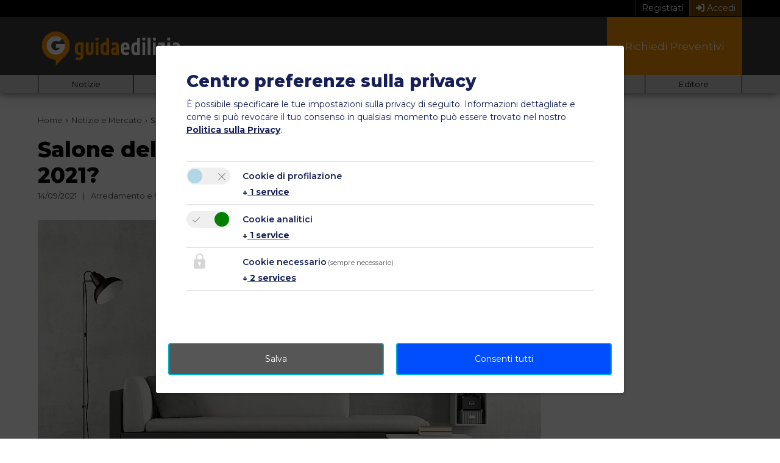

--- FILE ---
content_type: text/html; charset=utf-8
request_url: https://www.guidaedilizia.it/news/articolo/salone-del-mobile-come-andata-ledizione-2021-18918/
body_size: 11284
content:
<!DOCTYPE html> <html lang="it"> <head> <meta charset="utf-8"> <!--
	This website is powered by TYPO3 - inspiring people to share!
	TYPO3 is a free open source Content Management Framework initially created by Kasper Skaarhoj and licensed under GNU/GPL.
	TYPO3 is copyright 1998-2026 of Kasper Skaarhoj. Extensions are copyright of their respective owners.
	Information and contribution at https://typo3.org/
--> <base href="https://www.guidaedilizia.it/"> <title>Salone del Mobile: com’è andata l’edizione 2021? | GuidaEdilizia</title> <meta http-equiv="x-ua-compatible" content="IE=edge"> <meta name="description" content="L’appuntamento denominato“Supersalone” è stato inaugurato da un intervento fuori programma del presidente della Repubblica, Sergio Mattarella. Ecco i numeri"> <meta name="robots" content="index, follow"> <meta property="og:title" content="Salone del Mobile: com’è andata l’edizione 2021?"> <meta property="og:type" content="article"> <meta property="og:url" content="https://www.guidaedilizia.it/news/articolo/salone-del-mobile-come-andata-ledizione-2021-18918/"> <meta property="og:image" content="https://www.guidaedilizia.it/images/_processed_/b/8/csm_GED_Salone_Mobile_13092021_37a4039301.jpg"> <meta property="og:image:width" content="1200"> <meta property="og:image:height" content="720"> <meta property="og:description" content="L’appuntamento denominato“Supersalone” è stato inaugurato da un intervento fuori programma del presidente della Repubblica, Sergio Mattarella. Ecco i numeri"> <meta name="twitter:card" content="summary"> <link rel="stylesheet" href="https://www.guidaedilizia.it/typo3temp/assets/compressed/merged-752b7757b4783a593d7b459977e982c8-869bdccc3260618bebf18ec61ee79764.css.gz?1757324035" media="all"> <link rel="amphtml" href="https://www.guidaedilizia.it/news/articolo/salone-del-mobile-come-andata-ledizione-2021-18918.amp"> <script>
				const storageName = 'ged-consent';
				const translatedButtonTextCookieSettings = 'Modificare';
				const cookieSettingsImgPathDefault = 'https://www.guidaedilizia.it/_assets/f34691673face4b5c642d176b42916a9/Icons/icon_cookie_settings.svg';
				const cookieSettingsImgPathHover = 'https://www.guidaedilizia.it/_assets/f34691673face4b5c642d176b42916a9/Icons/icon_cookie_settings-hover.svg';
				const cookieIconPermanentlyAvailable = '0';
				const cookieExpiresAfterDays = 365;
				let allServiceSettings = [];
				let consenTypeObj = {};
				let serviceSetting = {};
				let serviceName = {};
				let serviceIsTypeOfConsentMode = false;
			</script> <script type="opt-in" data-type="text/javascript" data-name="google-tagmanager-1">
				(function(w,d,s,l,i){w[l]=w[l]||[];w[l].push({'gtm.start':
				new Date().getTime(),event:'gtm.js'});var f=d.getElementsByTagName(s)[0],
				j=d.createElement(s),dl=l!='dataLayer'?'&l='+l:'';j.async=true;j.src=
				'https://www.googletagmanager.com/gtm.js?id='+i+dl;f.parentNode.insertBefore(j,f);
				})(window,document,'script','dataLayer','GTM-W5SJ5WD');
			</script> <script type="opt-in" data-type="text/javascript" data-name="google-tagmanager-service-2"></script> <script type="opt-in" data-type="text/javascript" data-name="google-tagmanager-service-3"></script> <link rel="apple-touch-icon" sizes="57x57" href="fileadmin/icons/apple-icon-57x57.png"> <link rel="apple-touch-icon" sizes="60x60" href="fileadmin/icons/apple-icon-60x60.png"> <link rel="apple-touch-icon" sizes="72x72" href="fileadmin/icons/apple-icon-72x72.png"> <link rel="apple-touch-icon" sizes="76x76" href="fileadmin/icons/apple-icon-76x76.png"> <link rel="apple-touch-icon" sizes="114x114" href="fileadmin/icons/apple-icon-114x114.png"> <link rel="apple-touch-icon" sizes="120x120" href="fileadmin/icons/apple-icon-120x120.png"> <link rel="apple-touch-icon" sizes="144x144" href="fileadmin/icons/apple-icon-144x144.png"> <link rel="apple-touch-icon" sizes="152x152" href="fileadmin/icons/apple-icon-152x152.png"> <link rel="apple-touch-icon" sizes="180x180" href="fileadmin/icons/apple-icon-180x180.png"> <link rel="icon" type="image/png" sizes="192x192" href="fileadmin/icons/android-icon-192x192.png"> <link rel="icon" type="image/png" sizes="32x32" href="fileadmin/icons/favicon-32x32.png"> <link rel="icon" type="image/png" sizes="96x96" href="fileadmin/icons/favicon-96x96.png"> <link rel="icon" type="image/png" sizes="16x16" href="fileadmin/icons/favicon-16x16.png"> <link rel="manifest" href="fileadmin/icons/manifest.json"> <meta name="msapplication-TileColor" content="#ffffff"> <meta name="msapplication-TileImage" content="fileadmin/icons/ms-icon-144x144.png"> <meta name="theme-color" content="#ffffff"> <meta name="viewport" content="width=device-width, initial-scale=1, maximum-scale=5"> <link rel="preconnect" href="https://fonts.googleapis.com"> <link rel="preconnect" href="https://fonts.gstatic.com" crossorigin> <link href="https://fonts.googleapis.com/css2?family=Montserrat:ital,wght@0,100..900;1,100..900&display=swap" rel="stylesheet"> <link rel="dns-prefetch" href="https://cdn.guidaedilizia.it"> <link rel="canonical" href="https://www.guidaedilizia.it/news/articolo/salone-del-mobile-come-andata-ledizione-2021-18918/"> </head> <body> <noscript><iframe src="https://www.googletagmanager.com/ns.html?id=GTM-W5SJ5WD" height="0" width="0" style="display:none;visibility:hidden"></iframe></noscript> <header id="header"> <div class="user-area-header"> <div class="header-container d-flex justify-content-end"> <a class="user-area-header-link register" href="/registrazione/"> Registrati </a> <a class="user-area-header-link login" href="/login/"> <i class="fas fa-sign-in-alt"></i> Accedi </a> </div> </div> <div class="main-header"> <div class="header-container d-flex"> <div class="main-header-logo"> <div class="main-header-logo-image"> <a href="/"> <img alt="GuidaEdilizia" src="https://www.guidaedilizia.it/_assets/8421e6677a0db7cdaeb42f93c4c6a1dd/images/guidaedilizia-logo-mobile.svg" width="240" height="70"> </a> </div> </div> <nav class="main-header-nav-container flex-grow-1 d-md-block d-none"> <ul class="main-header-nav d-flex justify-content-end align-items-stretch"><li class="main-header-nav-item d-flex align-items-end"><a href="/guida-alla-casa/"><span>Guida Casa</span></a></li><li class="main-header-nav-item d-flex align-items-end"><a href="/prodotti/"><span>Prodotti</span></a></li><li class="main-header-nav-item d-flex align-items-end ns"><a href="/aziende/"><span>Aziende</span></a><ul class="main-header-nav-sub"><li class="main-header-nav-sub-item"><a href="/aziende/"><span>Cerca Azienda</span></a></li><li class="main-header-nav-sub-item"><a href="/contatto/per-le-aziende/"><span>Diventa Partner</span></a></li></ul></li><li class="main-header-nav-item d-flex align-items-end ns"><a href="/professionisti/"><span>Professionisti</span></a><ul class="main-header-nav-sub"><li class="main-header-nav-sub-item"><a href="/professionisti/"><span>Cerca Professionisti</span></a></li><li class="main-header-nav-sub-item"><a href="/contatto/per-le-aziende/"><span>Diventa Partner</span></a></li></ul></li><li class="main-header-nav-item d-flex align-items-end"><a href="/blog/"><span>Blog</span></a></li><li class="main-header-nav-item d-flex align-items-end"><a href="/preventivi/"><span>Richiedi Preventivi</span></a></li></ul> </nav> <nav class="main-header-nav-container-mobile align-self-center flex-grow-1 d-lg-none d-md-none"> <button class="navbar-toggler" type="button" data-bs-toggle="collapse" data-bs-target="#main-mobile-header-nav" aria-controls="ligNav" aria-expanded="false" aria-label="Toggle navigation"> <span class="navbar-toggler-icon"><i class="fa fa-bars" aria-hidden="true"></i></span> </button> <div class="collapse navbar-collapse navbar-fallback-behaviour" id="main-mobile-header-nav"> <ul class="navbar-nav"><li class="nav-item"><a href="/guida-alla-casa/">Guida Casa</a></li><li class="nav-item"><a href="/prodotti/">Prodotti</a></li><li class="nav-item dropdown"><a href="/aziende/"><span>Aziende</span><i class="fas fa-chevron-right"></i></a><ul class="navbar-nav"><li class="nav-item"><a href="/aziende/">Cerca Azienda</a></li><li class="nav-item"><a href="/contatto/per-le-aziende/">Diventa Partner</a></li></ul></li><li class="nav-item dropdown"><a href="/professionisti/"><span>Professionisti</span><i class="fas fa-chevron-right"></i></a><ul class="navbar-nav"><li class="nav-item"><a href="/professionisti/">Cerca Professionisti</a></li><li class="nav-item"><a href="/contatto/per-le-aziende/">Diventa Partner</a></li></ul></li><li class="nav-item"><a href="/blog/">Blog</a></li><li class="nav-item"><a href="/preventivi/">Richiedi Preventivi</a></li></ul> <ul class="navbar-nav"><li class="nav-item dropdown"><a href="/news/"><span>Notizie</span><i class="fas fa-chevron-right"></i></a><ul class="navbar-nav"><li class="nav-item"><a href="/news/">Notizie e Mercato</a></li><li class="nav-item"><a href="/notizie-aziende/">Comunicati stampa</a></li><li class="nav-item"><a href="https://news.google.com/publications/CAAqBwgKMPTLlQsw5bCrAw?oc=3&amp;ceid=IT:it" target="_blank" rel="noreferrer">Google News</a></li><li class="nav-item"><a href="/eventi/">Eventi e Fiere</a></li><li class="nav-item"><a href="/newsletter/">Newsletter</a></li></ul></li><li class="nav-item"><a href="https://www.lignius.it/formazione/corso-online-progettare-costruire-case-in-legno/" target="_blank" rel="noreferrer">Formazione online</a></li><li class="nav-item"><a href="https://cantiere-italia.guidaedilizia.it" target="_blank" rel="noreferrer">Cantieri LIVE</a></li><li class="nav-item dropdown"><a href="/newsletter/"><span>Email Marketing</span><i class="fas fa-chevron-right"></i></a><ul class="navbar-nav"><li class="nav-item"><a href="/newsletter/">Iscrizione</a></li><li class="nav-item"><a href="/newsletter/archivio/">Newsletter</a></li></ul></li><li class="nav-item dropdown"><a href="/contatto/per-le-aziende/"><span>Advertising</span><i class="fas fa-chevron-right"></i></a><ul class="navbar-nav"><li class="nav-item"><a href="/contatto/per-le-aziende/">Per le Aziende</a></li></ul></li><li class="nav-item dropdown"><a href="https://www.inwento.it" target="_blank" rel="noreferrer"><span>Editore</span><i class="fas fa-chevron-right"></i></a><ul class="navbar-nav"><li class="nav-item"><a href="https://www.inwento.it" target="_blank" rel="noreferrer">Inwento</a></li><li class="nav-item"><a href="/contatto/jobs/">Lavora con noi</a></li></ul></li></ul> </div> </nav> </div> </div> <div class="sub-header d-none d-md-block"> <div class="header-container d-flex"> <nav class="sub-header-nav-container flex-grow-1 navbar-expand-md me-auto"> <button class="navbar-toggler" type="button" data-bs-toggle="collapse" data-bs-target="#sub-header-nav" aria-controls="ligNav" aria-expanded="false" aria-label="Toggle navigation"> <span class="navbar-toggler-icon"><i class="fa fa-bars" aria-hidden="true"></i></span> </button> <div class="collapse navbar-collapse" id="sub-header-nav"> <ul class="sub-header-nav d-flex flex-grow-1 justify-content-start align-items-center"><li class="sub-header-nav-item flex-fill ns"><a href="/news/"><span>Notizie</span></a><ul class="sub-header-nav-sub"><li class="sub-header-nav-sub-item"><a href="/news/">Notizie e Mercato</a></li><li class="sub-header-nav-sub-item"><a href="/notizie-aziende/">Comunicati stampa</a></li><li class="sub-header-nav-sub-item"><a href="https://news.google.com/publications/CAAqBwgKMPTLlQsw5bCrAw?oc=3&amp;ceid=IT:it" target="_blank" rel="noreferrer">Google News</a></li><li class="sub-header-nav-sub-item"><a href="/eventi/">Eventi e Fiere</a></li><li class="sub-header-nav-sub-item"><a href="/newsletter/">Newsletter</a></li></ul></li><li class="sub-header-nav-item flex-fill"><a href="https://www.lignius.it/formazione/corso-online-progettare-costruire-case-in-legno/" target="_blank" rel="noreferrer">Formazione online</a></li><li class="sub-header-nav-item flex-fill"><a href="https://cantiere-italia.guidaedilizia.it" target="_blank" rel="noreferrer">Cantieri LIVE</a></li><li class="sub-header-nav-item flex-fill ns"><a href="/newsletter/"><span>Email Marketing</span></a><ul class="sub-header-nav-sub"><li class="sub-header-nav-sub-item"><a href="/newsletter/">Iscrizione</a></li><li class="sub-header-nav-sub-item"><a href="/newsletter/archivio/">Newsletter</a></li></ul></li><li class="sub-header-nav-item flex-fill ns"><a href="/contatto/per-le-aziende/"><span>Advertising</span></a><ul class="sub-header-nav-sub"><li class="sub-header-nav-sub-item"><a href="/contatto/per-le-aziende/">Per le Aziende</a></li></ul></li><li class="sub-header-nav-item flex-fill ns"><a href="https://www.inwento.it" target="_blank" rel="noreferrer"><span>Editore</span></a><ul class="sub-header-nav-sub"><li class="sub-header-nav-sub-item"><a href="https://www.inwento.it" target="_blank" rel="noreferrer">Inwento</a></li><li class="sub-header-nav-sub-item"><a href="/contatto/jobs/">Lavora con noi</a></li></ul></li></ul> </div> </nav> </div> </div> </header> <div id="wrapper" class="layout-0"> <main id="main" itemscope itemtype="https://schema.org/WebPage"> <div class="container-fluid limited-width-default element-space-before-small element-space-after-extra-large"> <div class="body-col-container col-2-flex-main-left"> <main class="main-col"> <div id="c133" class="element element-default frame-type-news_newsdetail element-layout-0 "><div class="news"><article class="article-detail" itemscope="itemscope" itemtype="https://schema.org/Article"><ol class="cm-breadcrumb" itemscope itemtype="http://schema.org/BreadcrumbList"><li itemprop="itemListElement" itemscope itemtype="http://schema.org/ListItem"><a itemprop="item" href="/"><span itemprop="name">Home</span></a><meta itemprop="position" content="1"></li><li itemprop="itemListElement" itemscope itemtype="http://schema.org/ListItem"><a itemprop="item" href="/news/"><span itemprop="name">Notizie e Mercato</span></a><meta itemprop="position" content="2"></li><li class="current" itemprop="itemListElement" itemscope itemtype="http://schema.org/ListItem"><span itemprop="name">Salone del Mobile: com’è andata l’edizione 2021?</span><meta itemprop="position" content="3"><link itemprop="item" href="/news/articolo/salone-del-mobile-come-andata-ledizione-2021-18918/"></li></ol><link itemprop="mainEntityOfPage" href="/news/articolo/salone-del-mobile-come-andata-ledizione-2021-18918/"><header class="blog-header"><h1 itemprop="headline" class="mt-3 mb-1">Salone del Mobile: com’è andata l’edizione 2021?</h1><div class="blog-meta"><span class="blog-meta-item"><time datetime="2021-09-14"> 14/09/2021 <meta itemprop="datePublished" content="2021-09-14T07:00:00+0200"><meta itemprop="dateModified" content="2021-09-14T07:00:00+0200"></time></span><span class="blog-meta-item" itemprop="keywords"> Arredamento e Mobili </span><span class="blog-meta-item"> di <span itemprop="author"><strong>Marco Tessardi</strong></span></span><span class="blog-meta-item" itemprop="publisher" itemscope itemtype="https://schema.org/Organization"><meta itemprop="name" content="guidaedilizia.it"><span itemprop="logo" itemscope itemtype="https://schema.org/ImageObject"><meta itemprop="url" content="https://www.guidaedilizia.it/_assets/8421e6677a0db7cdaeb42f93c4c6a1dd/images/guidaedilizia-logo.png"></span></span></div></header><div class="article-detail-images"><figure><img itemprop="image" class="img-fluid" alt="Salone del Mobile: com’è andata l’edizione 2021?" src="https://www.guidaedilizia.it/images/_processed_/b/8/csm_GED_Salone_Mobile_13092021_cd4ba7ba28.jpg" width="930" height="520" title="GED Salone Mobile 13092021"></figure></div><div class="row"><div class="col-sm-6 blog-sharing"><div data-mail-url="mailto:" data-media-url="https://www.guidaedilizia.it/images/news/2021/09/14/salone-del-mobile-come-andata-ledizione-2021/GED_Salone_Mobile_13092021.jpg" data-button-style="icon" data-services="[&#039;facebook&#039;,&#039;linkedin&#039;,&#039;pinterest&#039;,&#039;twitter&#039;,&#039;whatsapp&#039;,&#039;mail&#039;]" data-lang="it" class="shariff"></div></div></div><div class="teaser-text mb-4" itemprop="description"><strong>L’appuntamento denominato“Supersalone” è stato inaugurato da un intervento fuori programma del presidente della Repubblica, Sergio Mattarella. Ecco i numeri</strong></div><div class="news-text-wrap" itemprop="articleBody"><p>C’era grande attesa per l’edizione 2021 del <strong>Salone del Mobile di Milano</strong> - la prima dopo lo stop dovuto alla pandemia -, svolta nel capoluogo lombardo dal 5 al 10 settembre. Andiamo a scoprire com’è andata attraverso i numeri.</p><p>Sono state <strong>oltre 60mila le presenze</strong> all’evento sostenuto anche dalle parole del presidente Mattarella, che ha sottolineato il coraggio e la qualità con cui si è dato vita alla manifestazione. Un dato che sancisce il rilancio della città, di un intero sistema e del Paese. Ma si fa anche volano per la sessantesima edizione della rassegna che andrà in scena dal 5 al 10 aprile 2022.</p><p>L’appuntamento, denominato<strong> “Supersalone”</strong>, è stato inaugurato da un intervento “fuori programma” del presidente della Repubblica e si è concluso con un risultato <strong>molto positivo </strong>grazie alla forza attrattiva e alla grande capacità di coinvolgimento di un <strong>format inedito e trasversale</strong>, in cui le aziende hanno fortemente creduto. Il tutto con la garanzia della <strong>massima sicurezza</strong> per operatori e visitatori che, grazie al sistema di controlli Green Pass e agli hub per i tamponi agli ingressi, hanno potuto lavorare e visitare la manifestazione senza rischi.</p><p>425 sono stati i brand espositori, di cui il 16% esteri, a cui si sommano 170 giovani studenti provenienti da 22 Paesi e 39 designer indipendenti. In termini di affluenza di visitatori, le presenze registrate sono state oltre 60mila, in sei giorni, da 113 Paesi. Più della metà sono stati operatori di settore e buyer (il 47% provenienti dall'estero). Quasi 1.800 i giornalisti accreditati da tutto il mondo.</p><h3>Un Salone sempre più digitale</h3><p>Decisivo anche il ruolo della<strong> nuova piattaforma digitale </strong>del Salone del Mobile.Milano, che nei giorni del “supersalone” ha amplificato l’evento, attivando un nuovo approccio e un’inedita fruizione, sia per i visitatori presenti in fiera, sia per gli utenti in remoto. Sono state raccontate aziende e prodotti, si è data la parola ai tanti personaggi presenti, si sono assicurate informazioni e moltiplicati i contatti diretti. I dati raccolti fino alla giornata di giovedì 9 settembre fotografano una <strong>community dinamica e in crescita</strong>, ripartita al 50% tra accessi italiani e internazionali, che ha risposto a tutte le iniziative proposte.</p><p>Oltre 22mila scannerizzazioni di QR code tramite la nuova app. Il Web ha contato su 1,5 milioni di visualizzazioni di pagina con una media di<strong> 90mila utenze giornaliere</strong>. Il nuovo account <strong>TikTok</strong> del Salone del Mobile.Milano, con 19 video caricati nei primi 5 giorni di “supersalone”, ha avuto più di 630mila view totali, mentre sono 2mila gli streaming per i primi tre episodi del <strong>podcast Super!</strong> entrati subito nella Top 100 Italia di Apple Podcast. I <strong>canali social</strong> (Instagram, Facebook, Linkedin, Twitter) hanno registrato 15 milioni di impression, 25mila interazioni e 50mila visualizzazioni dei video.</p><p>Numeri che rafforzano la volontà di utilizzare ogni canale digitale per continuare a diffondere la voce attiva del Salone del Mobile.Milano per 365 giorni all’anno.</p><p>Appuntamento alla <strong>prossima edizione dal 5 al 10 aprile 2022</strong>.</p></div><hr><footer class="blog-footer"><div class="blog-sharing"><div data-mail-url="mailto:" data-media-url="https://www.guidaedilizia.it/images/news/2021/09/14/salone-del-mobile-come-andata-ledizione-2021/GED_Salone_Mobile_13092021.jpg" data-button-style="icon" data-services="[&#039;facebook&#039;,&#039;linkedin&#039;,&#039;pinterest&#039;,&#039;twitter&#039;,&#039;whatsapp&#039;,&#039;mail&#039;]" data-lang="it" class="shariff"></div></div></footer><aside><hr><div class="related mt-6"><h4>News correlate</h4></div></aside> <script async src="https://pagead2.googlesyndication.com/pagead/js/adsbygoogle.js?client=ca-pub-7711706824805830" crossorigin="anonymous"></script><ins class="adsbygoogle" style="display:block" data-ad-format="autorelaxed" data-ad-client="ca-pub-7711706824805830" data-ad-slot="2572404473"></ins> <script>
      (adsbygoogle = window.adsbygoogle || []).push({});
  </script> <script async type="application/javascript"
          src="https://news.google.com/swg/js/v1/swg-basic.js"></script> <script>
      (self.SWG_BASIC = self.SWG_BASIC || []).push( basicSubscriptions => {
          basicSubscriptions.init({
              type: "NewsArticle",
              isPartOfType: ["Product"],
              isPartOfProductId: "CAow9MuVCw:openaccess",
              clientOptions: { theme: "light", lang: "it" },
          });
      });
  </script></article></div></div> </main> <aside class="aside-col"> <div id="c14382" class="element element-default frame-type-html element-layout-0 "> <script async src="https://pagead2.googlesyndication.com/pagead/js/adsbygoogle.js"></script><ins class="adsbygoogle" style="display:block" data-ad-client="ca-pub-7711706824805830" data-ad-slot="3641150359" data-ad-format="auto" data-full-width-responsive="true"></ins> <script>
     (adsbygoogle = window.adsbygoogle || []).push({});
</script></div> <div id="c8675" class="element element-default frame-type-news_newsliststicky element-layout-0 element-space-before-small element-space-after-small"><header><h3 class=""> Ultime Notizie Aziende </h3></header><div class="news"><article class="aside-list-item d-flex "><div class="aside-list-item-image"><a href="/notizie-aziende/articolo/nuove-costruzioni-abbracciare-innovazione-ed-efficienza-energetica-22822/"><img class="me-2" title="GettyImages 1295805153" alt="Nuove Costruzioni: Abbracciare Innovazione ed Efficienza Energetica" loading="lazy" src="https://cdn.guidaedilizia.it/_processed_/5/7/csm_GettyImages-1295805153_2a1bccbbf0.jpg" width="70" height="70"></a></div><div class="aside-list-item-body flex-grow-1"><a class="aside-list-item-title" href="/notizie-aziende/articolo/nuove-costruzioni-abbracciare-innovazione-ed-efficienza-energetica-22822/">Nuove Costruzioni: Abbracciare Innovazione ed Efficienza Energetica</a><small class="aside-list-item-meta text-muted d-block"><time datetime="2026-01-09"> 09 gen 2026 </time></small></div></article><article class="aside-list-item d-flex "><div class="aside-list-item-image"><a href="/notizie-aziende/articolo/porte-scorrevoli-e-piante-dinterno-per-un-abbinamento-originale-22827/"><img class="me-2" title="piante da interno.4" alt="Porte scorrevoli e piante d&#039;interno per un abbinamento originale" loading="lazy" src="https://cdn.guidaedilizia.it/_processed_/d/b/csm_piante_da_interno.4_330459a407.jpg" width="70" height="70"></a></div><div class="aside-list-item-body flex-grow-1"><a class="aside-list-item-title" href="/notizie-aziende/articolo/porte-scorrevoli-e-piante-dinterno-per-un-abbinamento-originale-22827/">Porte scorrevoli e piante d&#039;interno per un abbinamento originale</a><small class="aside-list-item-meta text-muted d-block"><time datetime="2025-12-25"> 25 dic 2025 </time></small></div></article><article class="aside-list-item d-flex "><div class="aside-list-item-image"><a href="/notizie-aziende/articolo/reinventare-il-vecchio-22803/"><img class="me-2" title="Reference Reichenbach vacation station Photo Matthaeus Burkhart" alt="Reinventare il vecchio" loading="lazy" src="https://cdn.guidaedilizia.it/_processed_/d/e/csm_Reference_Reichenbach_vacation_station_Photo_Matthaeus_Burkhart_aa85c7fcad.jpg" width="70" height="70"></a></div><div class="aside-list-item-body flex-grow-1"><a class="aside-list-item-title" href="/notizie-aziende/articolo/reinventare-il-vecchio-22803/">Reinventare il vecchio</a><small class="aside-list-item-meta text-muted d-block"><time datetime="2025-12-18"> 18 dic 2025 </time></small></div></article><article class="aside-list-item d-flex "><div class="aside-list-item-image"><a href="/notizie-aziende/articolo/camera-di-commercio-varese-i-nuovi-prezzi-informativi-per-ledilizia-22789/"><img class="me-2" title="nuovi prezzi informativi opere compiute per l edilizia della camera di commercio di varese" alt="Camera di Commercio Varese: I Nuovi Prezzi Informativi per L&#039;Edilizia" loading="lazy" src="https://cdn.guidaedilizia.it/_processed_/6/a/csm_nuovi_prezzi_informativi_opere_compiute_per_l_edilizia_della_camera_di_commercio_di_varese_c12b661c8e.png" width="70" height="70"></a></div><div class="aside-list-item-body flex-grow-1"><a class="aside-list-item-title" href="/notizie-aziende/articolo/camera-di-commercio-varese-i-nuovi-prezzi-informativi-per-ledilizia-22789/">Camera di Commercio Varese: I Nuovi Prezzi Informativi per L&#039;Edilizia</a><small class="aside-list-item-meta text-muted d-block"><time datetime="2025-12-15"> 15 dic 2025 </time></small></div></article><article class="aside-list-item d-flex "><div class="aside-list-item-image"><a href="/notizie-aziende/articolo/isolkappa-da-new-york-a-salerno-premiata-la-responsabilita-sociale-22788/"><img class="me-2" title="Foto premiazione" alt="Isolkappa, da New York a Salerno: premiata la responsabilità sociale" loading="lazy" src="https://cdn.guidaedilizia.it/_processed_/f/0/csm_Foto_premiazione_7c1f066dd6.jpg" width="70" height="70"></a></div><div class="aside-list-item-body flex-grow-1"><a class="aside-list-item-title" href="/notizie-aziende/articolo/isolkappa-da-new-york-a-salerno-premiata-la-responsabilita-sociale-22788/">Isolkappa, da New York a Salerno: premiata la responsabilità sociale</a><small class="aside-list-item-meta text-muted d-block"><time datetime="2025-12-12"> 12 dic 2025 </time></small></div></article><article class="aside-list-item d-flex "><div class="aside-list-item-image"><a href="/notizie-aziende/articolo/le-porte-laccate-bianche-sono-un-classico-intramontabile-che-si-adatta-sempre-22826/"><img class="me-2" title="porte laccate bianche.5" alt="Le porte laccate bianche sono un classico intramontabile che si adatta sempre" loading="lazy" src="https://cdn.guidaedilizia.it/_processed_/c/b/csm_porte_laccate_bianche.5_eaa0e70666.jpg" width="70" height="70"></a></div><div class="aside-list-item-body flex-grow-1"><a class="aside-list-item-title" href="/notizie-aziende/articolo/le-porte-laccate-bianche-sono-un-classico-intramontabile-che-si-adatta-sempre-22826/">Le porte laccate bianche sono un classico intramontabile che si adatta sempre</a><small class="aside-list-item-meta text-muted d-block"><time datetime="2025-12-11"> 11 dic 2025 </time></small></div></article><article class="aside-list-item d-flex "><div class="aside-list-item-image"><a href="/notizie-aziende/articolo/le-valvole-anti-legionella-john-guest-reliance-valves-22768/"><img class="me-2" title="ANTI110002 INSTALLED" alt="Le Valvole Anti-Legionella John Guest Reliance valves" loading="lazy" src="https://cdn.guidaedilizia.it/_processed_/d/8/csm_ANTI110002_INSTALLED_ada715e481.png" width="70" height="70"></a></div><div class="aside-list-item-body flex-grow-1"><a class="aside-list-item-title" href="/notizie-aziende/articolo/le-valvole-anti-legionella-john-guest-reliance-valves-22768/">Le Valvole Anti-Legionella John Guest Reliance valves</a><small class="aside-list-item-meta text-muted d-block"><time datetime="2025-12-04"> 04 dic 2025 </time></small></div></article><article class="aside-list-item d-flex "><div class="aside-list-item-image"><a href="/notizie-aziende/articolo/referenza-impiantistica-ambasciata-di-svizzera-in-italia-roma-22757/"><img class="me-2" title="ambsciara svizzera Roma Hoval 1 " alt="Referenza impiantistica | Ambasciata di Svizzera in Italia - Roma" loading="lazy" src="https://cdn.guidaedilizia.it/_processed_/9/6/csm_ambsciara_svizzera_Roma___Hoval__1__10327e3372.jpg" width="70" height="70"></a></div><div class="aside-list-item-body flex-grow-1"><a class="aside-list-item-title" href="/notizie-aziende/articolo/referenza-impiantistica-ambasciata-di-svizzera-in-italia-roma-22757/">Referenza impiantistica | Ambasciata di Svizzera in Italia - Roma</a><small class="aside-list-item-meta text-muted d-block"><time datetime="2025-12-04"> 04 dic 2025 </time></small></div></article><article class="aside-list-item d-flex "><div class="aside-list-item-image"><a href="/notizie-aziende/articolo/ori-di-solax-power-lo-storage-utility-scale-che-definisce-un-nuovo-standard-22761/"><img class="me-2" title="44dc81b3 0b97 6c37 4d72 f32dfd415eaa" alt="ORI di SolaX Power: lo storage utility-scale che definisce un nuovo standard" loading="lazy" src="https://cdn.guidaedilizia.it/_processed_/5/e/csm_44dc81b3-0b97-6c37-4d72-f32dfd415eaa_54b2135f44.jpg" width="70" height="70"></a></div><div class="aside-list-item-body flex-grow-1"><a class="aside-list-item-title" href="/notizie-aziende/articolo/ori-di-solax-power-lo-storage-utility-scale-che-definisce-un-nuovo-standard-22761/">ORI di SolaX Power: lo storage utility-scale che definisce un nuovo standard</a><small class="aside-list-item-meta text-muted d-block"><time datetime="2025-12-04"> 04 dic 2025 </time></small></div></article><article class="aside-list-item d-flex "><div class="aside-list-item-image"><a href="/notizie-aziende/articolo/come-i-vetri-scorrevoli-creano-un-open-space-tra-soggiorno-e-terrazza-22794/"><img class="me-2" title="vetri scorrevoli" alt="Come i vetri scorrevoli creano un open space tra soggiorno e terrazza" loading="lazy" src="https://cdn.guidaedilizia.it/_processed_/4/1/csm_vetri_scorrevoli_c94d3923a7.jpg" width="70" height="70"></a></div><div class="aside-list-item-body flex-grow-1"><a class="aside-list-item-title" href="/notizie-aziende/articolo/come-i-vetri-scorrevoli-creano-un-open-space-tra-soggiorno-e-terrazza-22794/">Come i vetri scorrevoli creano un open space tra soggiorno e terrazza</a><small class="aside-list-item-meta text-muted d-block"><time datetime="2025-11-28"> 28 nov 2025 </time></small></div></article></div></div> <div id="c8686" class="element element-default frame-type-shortcut element-layout-0 "><div id="c8663" class="element element-default frame-type-inwentocompanies_bannershow element-layout-0 "><div data-inwads="news-list" data-inwads-max="6" data-inwads-size="mr" data-inwads-cj="or"></div></div></div> </aside> </div> </div> </main> <footer id="footer"> <div class="footer-info"> <div class="container-fluid limited-width-default"> <div class="row footer-info-row"> <div class="col"> <h3>GuidaEdilizia.<br>Un mondo su misura per te</h3> <hr> <p>La Guida dell’edilizia italiana con il maggior numero di visite, contatti professionali e privati. Entra a far parte della nostra community!</p> </div> <div class="col d-sm-none d-lg-block"> <h4>Diventa visibile e ottieni nuovi clienti</h4> <p>Il nostro portale, grazie al suo posizionamento sui motori di ricerca, conta sempre più visite e ti offre servizi mirati a incrementare la tua visibilità e ad ottenere nuovi clienti. Attraverso la scheda azienda, le schede prodotto, la presenza nella Guida Casa e Costruzioni e l’invio di DEM puoi arrivare al cuore della nostra grande community.</p> </div> <div class="col d-sm-none d-lg-block"> <h4>Pacchetti ideati per il tuo successo</h4> <p>Per contribuire al successo della tua Azienda abbiamo studiato 3 pacchetti specifici, con l’obiettivo di farti raggiungere il miglior risultato a prezzi vantaggiosi. Premium, Advanced e StartUp sono anche adattabili alle tue esigenze, con soluzioni personalizzate.</p> </div> <div class="col d-sm-none d-lg-block"> <h4>Guida Casa e Costruzioni</h4> <p>Sapevi che i manuali per l’acquisto sono tra i contenuti più ricercati su internet? La nostra Guida Casa e Costruzioni risponde a questa esigenza. Gli utenti trovano i nostri articoli sui motori di ricerca e ci chiedono un preventivo. Mostra il tuo marchio e i tuoi prodotti su queste pagine e accedi al nostro database di richieste.</p> </div> <div class="col"> <p>Richiedici una consulenza gratuita per la tua visibilità online!</p> <a class="btn btn-dark" href="/contatto/per-le-aziende/">Richiedi MediaKit</a> </div> </div> </div> </div> <div class="footer-sitemap"> <div class="container-fluid limited-width-default"> <div class="footer-logo"> <a href="/"> <img alt="GuidaEdilizia" loading="lazy" src="https://www.guidaedilizia.it/_assets/8421e6677a0db7cdaeb42f93c4c6a1dd/images/guidaedilizia-logo-mobile.svg" width="363" height="105"> </a> </div> <div class="d-flex flex-md-row flex-column"> <div class="footer-imp flex-grow-1 flex-grow-md-0"> <div class="row"> <div class="col-md-12 col-6"> <h3>Casa Editrice</h3> <div> <span class="title">Inwento Srl</span><br> <div> <span>Via Palade 97</span><br> <span>39012</span> <span>Merano (BZ)</span><br> </div> <a href="mailto:info@inwento.it">info@inwento.it</a><br> <br> P.IVA IT02787590211<br>iscrizione al ROC N° 32416 </div> </div> <div class="col-md-12 col-6 mt-2"> <strong>Redazione</strong><br> <a href="mailto:redazione@guidaedilizia.it">redazione@guidaedilizia.it</a> <br> <br><a class="btn btn-primary" href="/contatto/per-le-aziende/">Contattaci</a> </div> </div> </div> <div class="flex-grow-1 footer-sitemap-links"> <div class="row"> <div class="col-6 col-sm-4 col-lg"> <div class="footer-sitemap-title">GuidaEdilizia</div> <ul class="footer-sitemap-nav"><li><a href="/news/">Notizie e mercato</a></li><li><a href="/notizie-aziende/">Comunicati stampa</a></li><li><a href="/eventi/">Eventi e fiere</a></li><li><a href="/newsletter/">Iscrizione Newsletter</a></li></ul> </div> <div class="col-6 col-sm-4 col-lg"> <div class="footer-sitemap-title">GuidaCasa</div> <ul class="footer-sitemap-nav"><li><a href="/guida-alla-casa/">Guide alla Casa</a></li><li><a href="/blog/">Blog Casa</a></li><li><a href="/preventivi/">Richiedi Preventivi</a></li></ul> </div> <div class="col-6 col-sm-4 col-lg"> <div class="footer-sitemap-title">Aziende</div> <ul class="footer-sitemap-nav"><li><a href="/aziende/">Aziende e Imprese</a></li><li><a href="/prodotti/">Catalogo prodotti</a></li></ul> </div> <div class="col-6 col-sm-4 col-lg"> <div class="footer-sitemap-title">Business</div> <ul class="footer-sitemap-nav"><li><a href="/contatto/per-le-aziende/">Pubblicità</a></li><li><a href="/newsletter/archivio/">Email Marketing</a></li><li><a href="https://cantiere-italia.guidaedilizia.it" target="_blank" rel="noreferrer">Webcam Cantieri</a></li></ul> </div> <div class="col-6 col-sm-4 col-lg"> <div class="footer-sitemap-title">Editore</div> <ul class="footer-sitemap-nav"><li><a href="https://www.inwento.it" target="_blank" rel="noreferrer">Chi siamo</a></li><li><a href="/contatto/jobs/">Lavora con noi</a></li><li><a href="/contatto/per-le-aziende/">Contattaci</a></li></ul> </div> </div> </div> </div> </div> </div> <div class="footer-bottom"> <div class="container-fluid limited-width-default"> <div class="d-flex flex-sm-row flex-column"> <nav class="footer-bottom-nav"> <ul> <li> <a href="/footer/privacy/">Privacy</a> </li> <li> <a href="/footer/condizioni-generali/">Note legali</a> </li> <li> <a id="cookie-link" href="/cookies/">Cookies</a> </li> <li> <a href="/footer/ideal/">© Inwento | Ideal</a> </li> </ul> </nav> <div class="footer-bottom-sozial ms-sm-auto ms-sm-auto"> <ul> <li> <a href="https://facebook.com/guidaedilizia" t target="_blank" rel="noopener nofollow" title="Facebook"><i class="fab fa-facebook-square" aria-hidden="true"></i></a> </li> <li> <a href="https://x.com/guidaedilizia" target="_blank" rel="noopener nofollow" title="X"><i class="fa-brands fa-square-x-twitter" aria-hidden="true"></i></a> </li> <li> <a href="https://www.linkedin.com/in/guida-edilizia-66b58420/" target="_blank" rel="noopener nofollow" title="LinkedIn"><i class="fab fa-linkedin" aria-hidden="true"></i></a> </li> <li> <a href="https://www.youtube.com/channel/UCIWp9fphh9EFAkFsBUJUrtw" target="_blank" rel="noopener nofollow" title="Youtube"><i class="fab fa-youtube-square" aria-hidden="true"></i></a> </li> </ul> </div> </div> </div> </div> </footer> </div> <div class="tx-we-cookie-consent"> </div> <script src="https://www.guidaedilizia.it/typo3temp/assets/compressed/bootstrap.bundle.min-1ba1e5219778397dd17c8788d74682fc.js.gz?1757324028" type="module" defer="defer"></script> <script src="https://www.guidaedilizia.it/typo3temp/assets/compressed/merged-ae211b5492c8a7e26d6cb769babf77a3-0354ce614c60aeeac9079b610c74c220.js.gz?1749822722"></script> <script src="https://www.guidaedilizia.it/typo3temp/assets/compressed/content-utilities.bundle-45c8863f6ae5fd27674c792d20e806c8.js.gz?1716469698" type="module" defer="defer"></script> <script src="https://www.guidaedilizia.it/typo3temp/assets/compressed/content-modules.bundle-7530ec67d671be1bed2547b03d7180bb.js.gz?1716456209" type="module" defer="defer"></script> <script src="https://www.guidaedilizia.it/typo3temp/assets/compressed/login.bundle-15ebedc993e2b2bf22bc7ea79a7bdc6c.js.gz?1741805929" type="module" defer="defer"></script> <script src="https://www.guidaedilizia.it/typo3temp/assets/compressed/contacts.bundle-978a623010883f5401f92645e0d6d633.js.gz?1741805929" type="module" defer="defer"></script> <script src="https://www.guidaedilizia.it/typo3temp/assets/compressed/shariff.complete-27912a06c3c688b790e69f6e1fa19c45.js.gz?1741805929" defer="defer"></script> <script src="https://www.guidaedilizia.it/typo3temp/assets/compressed/guidaedilizia.bundle-0547e5cbf140969db0ba9291b5489a9d.js.gz?1741805929" type="module" defer="defer"></script> <script type="text/javascript">var klaroConfig = {"acceptAll":true,"additionalClass":"","cookieDomain":"","cookieExpiresAfterDays":"365","default":false,"elementID":"ged-cc","groupByPurpose":true,"hideDeclineAll":true,"hideLearnMore":false,"htmlTexts":true,"lang":"en","mustConsent":true,"poweredBy":"https:\/\/www.inwento.it","privacyPolicy":"https:\/\/www.guidaedilizia.it\/privacy\/","storageMethod":"cookie","storageName":"ged-consent","stylePrefix":"klaro we_cookie_consent notice--center","testing":false,"consentMode":false,"consentModev2":false,"translations":{"en":{"consentModal":{"title":"Centro preferenze sulla privacy","description":"\u00c8 possibile specificare le tue impostazioni sulla privacy di seguito."},"privacyPolicy":{"text":"Informazioni dettagliate e come si pu\u00f2 revocare il tuo consenso in qualsiasi momento pu\u00f2 essere trovato nel nostro {privacyPolicy}.","name":"Politica sulla Privacy"},"consentNotice":{"description":"Wir verwenden Cookies, um Inhalte und Anzeigen zu personalisieren, Funktionen fu\u0308r soziale Medien anbieten zu ko\u0308nnen und die Zugriffe auf unserer Website zu analysieren. Au\u00dferdem geben wir Informationen zu Ihrer Verwendung unserer Website an unsere Partner fu\u0308r soziale Medien, Werbung und Analysen weiter. Unsere Partner fu\u0308hren diese Informationen mo\u0308glicherweise mit weiteren Daten zusammen, die Sie ihnen bereitgestellt haben oder die sie im Rahmen Ihrer Nutzung der Dienste gesammelt haben. Weitere Informationen finden Sie in der \u003Ca href=\"https:\/\/www.guidaedilizia.it\/privacy\/\"\u003EDatenschutzerkl\u00e4rung\u003C\/a\u003E.","changeDescription":"Seit Ihrem letzten Besuch gab es \u00c4nderungen an den Datenschutzeinstellungen. Bitte aktualisieren Sie Ihre Einstellungen.","learnMore":"Modificare"},"contextualConsent":{"acceptOnce":"S\u00ec","acceptAlways":"Sempre","description":"Volete caricare contenuti esterni forniti da {title}?"},"service":{"disableAll":{"title":"Consenti tutti","description":"Sie haben jederzeit das Recht Ihre Einwilligungen einzeln oder in G\u00e4nze zu widerrufen. Werden Einwilligungen zur Datenverarbeitung widerrufen, sind die bis zum Widerruf rechtm\u00e4\u00dfig erhobenen Daten vom Anbieter weiterhin verarbeitbar."},"optOut":{"title":"(Opt-Out)","description":"Questa applicazione \u00e8 caricata per impostazione predefinita (ma puoi disattivarti)"},"required":{"title":"(sempre necessario)","description":"Diese Anwendung wird immer ben\u00f6tigt"},"purpose":"Scopo","purposes":"Scopi"},"purposes":{"unknown":"non mappat","cookie necessario":{"title":"Cookie necessario","description":""},"cookie analitici":{"title":"Cookie analitici","description":""},"cookie di profilazione":{"title":"Cookie di profilazione","description":""}},"ok":"Consento","save":"Salva","acceptAll":"Consenti tutti","acceptSelected":"Salva","decline":"Rifiutare","close":"Chioda","openConsent":"Modificare","poweredBy":"powered by idealit.com"}},"services":[],"purposeOrder":["cookie di profilazione","cookie analitici","cookie necessario","unknown"]}</script> <script type="text/javascript">
    klaroConfig.services.push({
		name: 'other-4',
		title: 'Cookie tecnici',
        description: 'Strettamente necessari per il funzionamento del sito o per consentire all’utente di usufruire dei contenuti e dei servizi da questi richiesti.',
        default: true,
        defaultIfNoConsent: true,
        required: true,
        optOut: false,
        translations: {'en':{'title':'Cookie tecnici'}},
        purposes: ['cookie necessario'],
        cookies: [],
        callback: ConsentApp.consentChanged,
        ownCallback:'',
        gtm:{trigger:'',variable:''}
    });
</script> <script type="text/javascript">
    klaroConfig.services.push({
		name: 'google-tagmanager-1',
		title: 'Google Tag Manager',
        description: 'Questo è un sistema di gestione dei tag per gestire tag e script HTML su questo sito web.',
        default: true,
        defaultIfNoConsent: true,
        required: true,
        optOut: false,
        translations: {'en':{'title':'Google Tag Manager'}},
        purposes: ['cookie necessario'],
        cookies: [],
        callback: ConsentApp.consentChanged,
        ownCallback:'',
        gtm:{trigger:'',variable:''}
    });
</script> <script type="text/javascript">
    klaroConfig.services.push({
		name: 'google-tagmanager-service-2',
		title: 'Analytics',
        description: 'Questi cookie ci consentono di contare le visite al sito Web e le sorgenti di traffico in modo da poter misurare e migliorare le prestazioni del nostro sito Web.',
        default: true,
        defaultIfNoConsent: true,
        required: false,
        optOut: false,
        translations: {'en':{'title':'Analytics'}},
        purposes: ['cookie analitici'],
        cookies: [['_ga', '/', ''], ['_gid', '/', '']],
        callback: ConsentApp.consentChanged,
        ownCallback:'',
        gtm:{trigger:'google-tagmanager-service-2',variable:'google-tagmanager-service-2'}
    });
</script> <script type="text/javascript">
    klaroConfig.services.push({
		name: 'google-tagmanager-service-3',
		title: 'Google Ads',
        description: 'Google Ads',
        default: false,
        defaultIfNoConsent: true,
        required: false,
        optOut: false,
        translations: {'en':{'title':'Google Ads'}},
        purposes: ['cookie di profilazione'],
        cookies: [],
        callback: ConsentApp.consentChanged,
        ownCallback:'',
        gtm:{trigger:'google-tagmanager-service-3',variable:'google-tagmanager-service-3'}
    });
</script> <script type="text/javascript" src="/_assets/f34691673face4b5c642d176b42916a9/Library/klaro/klaro.js"></script> </body> </html>

--- FILE ---
content_type: text/html; charset=utf-8
request_url: https://www.google.com/recaptcha/api2/aframe
body_size: 269
content:
<!DOCTYPE HTML><html><head><meta http-equiv="content-type" content="text/html; charset=UTF-8"></head><body><script nonce="kyQpHXCcHKvcnyRJOkJH5w">/** Anti-fraud and anti-abuse applications only. See google.com/recaptcha */ try{var clients={'sodar':'https://pagead2.googlesyndication.com/pagead/sodar?'};window.addEventListener("message",function(a){try{if(a.source===window.parent){var b=JSON.parse(a.data);var c=clients[b['id']];if(c){var d=document.createElement('img');d.src=c+b['params']+'&rc='+(localStorage.getItem("rc::a")?sessionStorage.getItem("rc::b"):"");window.document.body.appendChild(d);sessionStorage.setItem("rc::e",parseInt(sessionStorage.getItem("rc::e")||0)+1);localStorage.setItem("rc::h",'1768953856123');}}}catch(b){}});window.parent.postMessage("_grecaptcha_ready", "*");}catch(b){}</script></body></html>

--- FILE ---
content_type: text/javascript; charset=utf-8
request_url: https://www.guidaedilizia.it/typo3temp/assets/compressed/login.bundle-15ebedc993e2b2bf22bc7ea79a7bdc6c.js.gz?1741805929
body_size: 3784
content:
(()=>{"use strict";class e{static request(t,s,a,r,i,n){const o=new XMLHttpRequest;let l;if("object"==typeof n&&("string"==typeof n.params?t+=`?${n.params}`:null!=n.params&&(t+=`?${e.objectToUrlQueryString(n.params)}`)),o.open(s,t),n&&n.headers)for(let e in n.headers)o.setRequestHeader(e,n.headers[e]);o.withCredentials=!0,"POST"!==s&&"PUT"!==s||(l=i instanceof FormData?i:e.objectToFormData(i)),o.addEventListener("load",(()=>{try{const e=JSON.parse(o.responseText);if(200!==o.status)return console.error(o.statusText,o.responseText),void r(e);a(e)}catch(e){r({error:"invalid response"})}})),o.addEventListener("error",(()=>{console.error(o.statusText,o.responseText),r(o.responseText)})),o.send(l)}static objectToFormData(t,s,a){return void 0===a&&(a=new FormData),null!==t&&Object.keys(t).forEach((r=>{const i=t[r];let n="";n=void 0===s?r:`${s}[${r}]`,"object"==typeof i?a=e.objectToFormData(i,n,a):a.append(n,i)})),a}static objectToUrlQueryString(e){if("string"==typeof e)return e;const t=function e(t,s,a){return void 0===a&&(a={}),Object.keys(t).forEach((r=>{const i=t[r];let n="";n=void 0===s?r:`${s}[${r}]`,"object"==typeof i?a=e(i,n,a):a[n]=i})),a}(e);return Object.keys(t).map((e=>encodeURIComponent(e)+"="+encodeURIComponent(t[e]))).join("&")}}const t={"gmial.com":"gmail.com","gmal.com":"gmail.com","gmeil.com":"gmail.com","gmail.con":"gmail.com","hotmeil.com":"hotmail.com","hotmal.com":"hotmail.com","hotmali.com":"hotmail.com","hotmail.con":"hotmail.com"};class s{static email(e){return/^\w+([\.-]?\w+)*@\w+([\.-]?\w+)*(\.\w{2,10})+$/.test(e)}static emailTypoWarning(e){const s=e.substr(e.indexOf("@")+1);return void 0!==t[s]?t[s]:null}static italianPhone(e){return e.length>5&&/^((00|\+)39)?(\s?\d{2,4})?(\s?\d{5,8})$/.test(e)}static italianTaxNumber(e){if(e=e.toUpperCase(),console.log(e),16!==e.length||!/^[A-Z0-9]+$/.test(e))return!1;const t="0"+e,s=[],a=[];for(let e=0;e<17;e++)s[e]=t.substr(e,1);for(let e=1;e<16;e++)if(e%2==0)switch(s[e]){case"A":case"0":a[e]=0;break;case"B":case"1":a[e]=1;break;case"C":case"2":a[e]=2;break;case"D":case"3":a[e]=3;break;case"E":case"4":a[e]=4;break;case"F":case"5":a[e]=5;break;case"G":case"6":a[e]=6;break;case"H":case"7":a[e]=7;break;case"I":case"8":a[e]=8;break;case"J":case"9":a[e]=9;break;case"K":a[e]=10;break;case"L":a[e]=11;break;case"M":a[e]=12;break;case"N":a[e]=13;break;case"O":a[e]=14;break;case"P":a[e]=15;break;case"Q":a[e]=16;break;case"R":a[e]=17;break;case"S":a[e]=18;break;case"T":a[e]=19;break;case"U":a[e]=20;break;case"V":a[e]=21;break;case"W":a[e]=22;break;case"X":a[e]=23;break;case"Y":a[e]=24;break;case"Z":a[e]=25}else switch(s[e]){case"A":case"0":a[e]=1;break;case"B":case"1":a[e]=0;break;case"C":case"2":a[e]=5;break;case"D":case"3":a[e]=7;break;case"E":case"4":a[e]=9;break;case"F":case"5":a[e]=13;break;case"G":case"6":a[e]=15;break;case"H":case"7":a[e]=17;break;case"I":case"8":a[e]=19;break;case"J":case"9":a[e]=21;break;case"K":a[e]=2;break;case"L":a[e]=4;break;case"M":a[e]=18;break;case"N":a[e]=20;break;case"O":a[e]=11;break;case"P":a[e]=3;break;case"Q":a[e]=6;break;case"R":a[e]=8;break;case"S":a[e]=12;break;case"T":a[e]=14;break;case"U":a[e]=16;break;case"V":a[e]=10;break;case"W":a[e]=22;break;case"X":a[e]=25;break;case"Y":a[e]=24;break;case"Z":a[e]=23}let r=0;for(let e=1;e<16;e++)r+=a[e];let i=null;switch(r%26){case 0:i="A";break;case 1:i="B";break;case 2:i="C";break;case 3:i="D";break;case 4:i="E";break;case 5:i="F";break;case 6:i="G";break;case 7:i="H";break;case 8:i="I";break;case 9:i="J";break;case 10:i="K";break;case 11:i="L";break;case 12:i="M";break;case 13:i="N";break;case 14:i="O";break;case 15:i="P";break;case 16:i="Q";break;case 17:i="R";break;case 18:i="S";break;case 19:i="T";break;case 20:i="U";break;case 21:i="V";break;case 22:i="W";break;case 23:i="X";break;case 24:i="Y";break;case 25:i="Z"}return s[16]===i}}const a={it:{waiting:"attendere...",accountExists:"Account già esistente",requiredField:"Campo obbligatorio",errorEmail:"Per favore inserisci un indirizzo email valido.",errorPasswordRequirements:"La tua password non è conforme ai requisiti richiesti.",errorPasswordNoMatch:"Le Password non coincidono! Riprovare",errorTaxNumber:"Il codice fiscale inserito non è valido",errorPhone:"Numero di telefono non è valido"},de:{waiting:"laden...",accountExists:"Ungültiger Account",requiredField:"Pflichtfeld",errorEmail:"Ungültige Email-Adresse",errorPasswordRequirements:"Password entspricht nicht den Anforderungen",errorPasswordNoMatch:"Die Passwörter stimmen nicht überrein",errorTaxNumber:"Ungültige Steuernummer",errorPhone:"Ungültige Telefonnummer"}};class r{constructor(e){var t;this.lang="it",this.token=null,this.results={},this.errorCount=0,this.manualValidationFields=[],this.serverSideValidationFields=[];const s=document.documentElement.lang;this.lang=""==s?"it":s,this.form=e,this.messageContainer=document.querySelector(".message-container"),this.submitButton=e.querySelector("button[type=submit]"),this.token=null===(t=e.querySelector("input[name='tx_inwentologin_login[csrfToken]']"))||void 0===t?void 0:t.value,this.submitButtonText=this.submitButton.innerText,this.bind()}static initialize(){const e=document.querySelectorAll("form.validate");for(let t=0;t<e.length;t++){const s=e.item(t);new r(s)}}bind(){this.bindSubmit(),this.bindRequiredFields(),this.bindPasswordFields(),this.bindEmailFields(),this.bindInwentoIdUsernameExists(),this.bindCustom()}bindSubmit(){let e={headers:{Accept:"application/json"}};this.token&&(e.headers["X-Csrf-Token"]=this.token),this.form.addEventListener("submit",(t=>{this.clearServerSideValidationFields(),this.setGlobalError("");const s=this.form.checkValidity();if(this.triggerManualValidations(),this.updateValidationCount(),this.form.classList.add("was-validated"),this.errorCount>0||!1===s)t.preventDefault(),t.stopPropagation();else{let s=this.form.dataset.ajaxUrl;if(void 0===s&&"ajax"===this.form.dataset.mode&&(s=this.form.action),void 0!==s){t.preventDefault(),t.stopPropagation(),this.submitButton.disabled=!0,this.submitButton.innerText=this.getText("waiting");const a=new FormData(this.form);this.sendForm(s,a,e)}else setTimeout((()=>{this.submitButton.disabled=!0,this.submitButton.innerText=this.getText("waiting")}),100)}}))}sendForm(t,s,a){e.request(t,"POST",(e=>{e.redirect?window.location.href=e.redirect:e.l?this.postLogin(e,s,a):(this.form.reset(),this.form.classList.add("d-none"),e.message&&this.setGlobalMessage(e.message,"success"),this.submitButton.disabled=!1,this.submitButton.innerText=this.submitButtonText)}),(e=>{if(console.error(e),this.submitButton.disabled=!1,this.submitButton.innerText=this.submitButtonText,e.validations&&this.setErrorsFromResponse(e.validations),e.error&&this.setGlobalError(e.error),e.rt){const t=this.form.querySelector("[name=__RequestToken]");t&&(t.value=e.rt)}}),s,a)}setGlobalMessage(e,t){if(null!==this.messageContainer)if(""===e)this.messageContainer.innerHTML=null;else{const s=document.createElement("div");s.className=`alert alert-${t}`,s.textContent=e,this.messageContainer.appendChild(s)}}setGlobalError(e){this.setGlobalMessage(e,"danger")}setErrorsFromResponse(e){for(let t in e)if(e.hasOwnProperty(t)){const s=e[t],a=t.split(".");let i="tx_inwentologin_login";for(let e=0;e<a.length;e++)i+=`[${a[e]}]`;const n=this.form.querySelector(`[name='${i}']`);null!==n?(n.setCustomValidity(s),r.setErrorOutputForField(n,s),this.serverSideValidationFields.push(n)):this.setGlobalError(s)}}clearServerSideValidationFields(){for(let e=0;e<this.serverSideValidationFields.length;e++){const t=this.serverSideValidationFields[e];t.setCustomValidity(""),r.setErrorOutputForField(t,"")}this.serverSideValidationFields=[]}triggerManualValidations(){const e=new Event("change");for(let t=0;t<this.manualValidationFields.length;t++)this.manualValidationFields[t].dispatchEvent(e)}onFieldChanged(){this.updateValidationCount(),this.submitButton.disabled=this.errorCount>0}bindInwentoIdUsernameExists(){const t=this.form.querySelectorAll("[data-validation-user-exists]");let s={headers:{Accept:"application/json"}};this.token&&(s.headers["X-Csrf-Token"]=this.token);for(let a=0;a<t.length;a++){const i=t.item(a);this.manualValidationFields.push(i);const n=i.dataset.validationUserExists,o=i.name,l=()=>{r.hasValidMailValue(i)&&""!==i.value.trim()&&e.request(n,"POST",(e=>{this.setGlobalError("");const t=document.getElementById("connect-form"),s=document.getElementById("create-form"),a=null!==t&&null!==s;if(a){const e=document.getElementById("connect-email"),t=document.getElementById("create-email");e.value!==i.value&&(e.value=i.value),t.value!==i.value&&(t.value=i.value)}!0===e.exists?a?(s.classList.contains("d-none")||s.classList.add("d-none"),t.classList.contains("d-none")&&t.classList.remove("d-none")):(this.results[o]=!1,r.setErrorOutputForField(i,this.getText("accountExists"))):a?(s.classList.contains("d-none")&&s.classList.remove("d-none"),t.classList.contains("d-none")||t.classList.add("d-none")):(this.results[o]=!0,r.setErrorOutputForField(i,null)),this.onFieldChanged()}),(e=>{this.setGlobalError(""),e.hasOwnProperty("error")&&this.setGlobalError(e.error)}),{tx_inwentologin_login:{value:i.value}},s)};i.addEventListener("change",l),i.addEventListener("blur",l)}}bindRequiredFields(){const e=this.form.querySelectorAll("[required], .required");for(let t=0;t<e.length;t++){const s=e.item(t),a=s.name;s.required=!0;const i=()=>{let e;const t=s.value;e=s instanceof HTMLInputElement&&"checkbox"===s.type?s.checked:!(null===t||""===t.trim()),e?(r.setErrorOutputForField(s),this.results[a]=!0):(r.setErrorOutputForField(s,this.getText("requiredField")),this.results[a]=!1),this.onFieldChanged()};s.addEventListener("focusout",i),s.addEventListener("input",i)}}bindPasswordFields(){const e=this.form.querySelector("#password"),t=this.form.querySelector("#password-confirm");null!==e&&null!==t&&(e.addEventListener("change",(()=>this.checkPasswordFields(e,t))),e.addEventListener("focusout",(()=>this.checkPasswordFields(e,t))),t.addEventListener("change",(()=>this.checkPasswordFields(e,t))),t.addEventListener("focusout",(()=>this.checkPasswordFields(e,t))))}bindEmailFields(){const e=this.form.querySelectorAll("[type=email], #contact-email");for(let t=0;t<e.length;t++){const a=e.item(t),i=a.name,n=()=>{const e=r.hasValidMailValue(a),t=this.getText("errorEmail");if(e){const e=s.emailTypoWarning(a.value);null!==e&&r.setWarningOutputForField(a,`intendevi "${e}"?`),a.setCustomValidity(""),a.checkValidity(),r.setErrorOutputForField(a),this.results[i]=!0}else a.setCustomValidity(t),r.setErrorOutputForField(a,t),this.results[i]=!1;this.onFieldChanged()};a.addEventListener("change",n),a.addEventListener("focusout",n)}}static hasValidMailValue(e){const t=e.value;return 1!=!(null===t||""===t.trim())||s.email(t)}checkPasswordFields(e,t){null===e&&(e=this.form.querySelector("#password"),this.manualValidationFields.push(e)),null===t&&(t=this.form.querySelector("#password-confirm"),this.manualValidationFields.push(t)),null!==e&&null!==t&&(e.value.match(/^(?=.*[A-Z])(?=.*[0-9])(?=.*[a-z]).{8,}$/)?(r.setErrorOutputForField(e),e.setCustomValidity("")):(e.setCustomValidity(this.getText("errorPasswordRequirements")),r.setErrorOutputForField(e,this.getText("errorPasswordRequirements"))),e.value!==t.value?(t.setCustomValidity(this.getText("errorPasswordNoMatch")),r.setErrorOutputForField(t,this.getText("errorPasswordNoMatch"))):(r.setErrorOutputForField(t),t.setCustomValidity(""))),this.onFieldChanged()}updateValidationCount(){this.errorCount=0;for(let e in this.results)this.results.hasOwnProperty(e)&&!1===this.results[e]&&this.errorCount++}static setErrorOutputForField(e,t){let s=e.parentElement.querySelector(".invalid-feedback");if(null==t)return null!==s&&s.classList.contains("d-block")&&(s.classList.remove("d-block"),s.innerText=""),void(e.classList.contains("is-invalid")&&e.classList.remove("is-invalid"));null===s&&(s=document.createElement("div"),s.className="invalid-feedback d-block",e.parentElement.appendChild(s)),e.classList.contains("is-invalid")||e.classList.add("is-invalid"),s.innerText=t}static setWarningOutputForField(e,t){let s=e.parentElement.querySelector(".form-text.text-danger");null!==t?(null===s&&(s=document.createElement("small"),s.className="form-text text-danger",e.parentElement.appendChild(s)),s.innerText=t):null!==s&&(s.classList.add("d-none"),s.innerText="")}bindCustom(){const e=this.form.querySelectorAll("[data-validator]");for(let t=0;t<e.length;t++){const a=e[t],i=a.dataset.validator;let n,o="";switch(i){case"italianTaxNumber":n=s.italianTaxNumber,o=this.getText("errorTaxNumber");break;case"italianPhone":n=s.italianPhone,o=this.getText("errorPhone")}if(""!==o){const e=()=>{n(a.value)?(a.setCustomValidity(""),a.checkValidity(),r.setErrorOutputForField(a),this.results[a.name]=!0):(a.setCustomValidity(o),r.setErrorOutputForField(a,o),this.results[a.name]=!1),this.onFieldChanged()};a.addEventListener("change",e),a.addEventListener("focusout",e)}}}getText(e){return a[this.lang]||a[this.lang][e]?a[this.lang][e]:e}postLogin(e,t,s){const a=new FormData;a.append("logintype","login"),a.append("username",t.get("tx_inwentologin_login[newUser][email]")),a.append("pass",t.get("tx_inwentologin_login[newUser][password]")),s.headers["X-TYPO3-Request-Token"]=e.rt,this.sendForm(e.l,a,s)}}r.initialize()})();